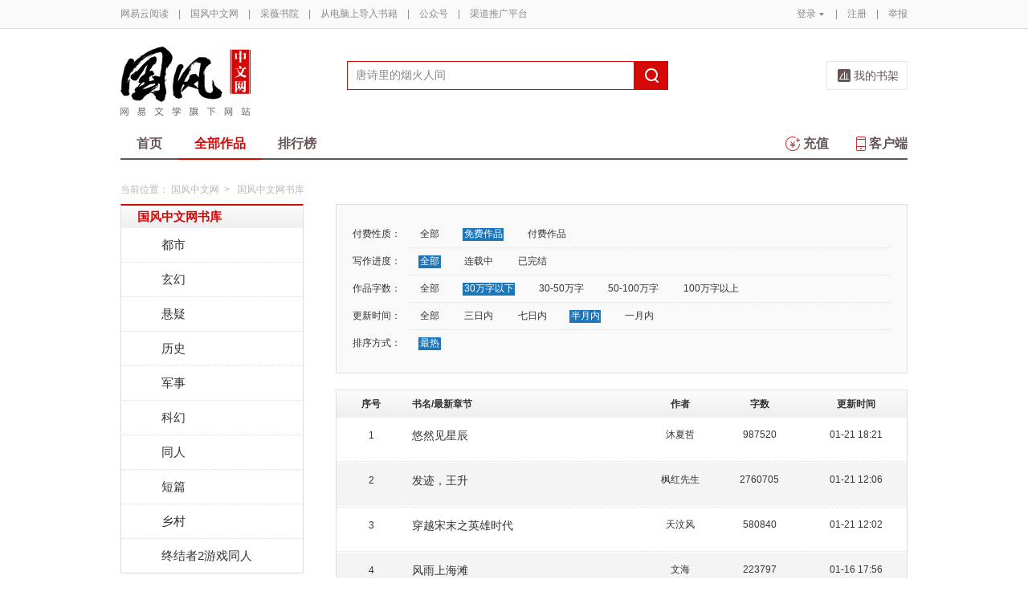

--- FILE ---
content_type: text/html;charset=UTF-8
request_url: https://caiwei.yuedu.163.com/yc/category/1_0_1_3_1
body_size: 11370
content:
<!DOCTYPE html>
<html>
	<head>
		<meta http-equiv="content-type" content="text/html;charset=UTF-8"/>
		<meta http-equiv="X-UA-Compatible" content="IE=Edge" />
		<meta name="applicable-device" content="pc">
		<title>小说（玄幻小说、官场小说、都市小说）-国风中文网</title>
		<meta name="keywords" content="男生频道，小说，热门小说，免费小说，全本小说，小说排行榜，玄幻小说、官场小说、都市小说，网易云阅读"/>
		<meta property="qc:admins" content="13454603154561636375" />
		<meta name="description" content="网易云阅读国风中文网提供原创小说，包含官场小说，玄幻小说、都市小说、历史小说、军事小说、网游小说、免费小说等在线阅读，并支持手机阅读"/>
		<meta property="wb:webmaster" content="0e2d310a7690a84c" />
		<link rel="shortcut icon" href="//yuedust.yuedu.126.net/favicon.ico?a7500236" />
		<link rel="apple-touch-icon-precomposed" sizes="114x114" href="//yuedust.yuedu.126.net/images/apple-touch-icon-114x114-precomposed.png?cdd9208d">
		<link rel="apple-touch-icon-precomposed" sizes="72x72" href="//yuedust.yuedu.126.net/images/apple-touch-icon-72x72-precomposed.png?5d1cd236">
		<link rel="apple-touch-icon-precomposed" href="//yuedust.yuedu.126.net/images/apple-touch-icon-precomposed.png?0c3d0745">
<link type="text/css" rel="stylesheet" href="//yuedust.yuedu.126.net/js/gen/gen_db1d64e286ab2aed26fb9ef03344c65d.css?9cf01401" />
		<style>
			#m-login form[name=frmLogin]{
				display: none;
			}
		</style>
				<link type="text/css" rel="stylesheet" href="//yuedust.yuedu.126.net/css/indexx.css?ede2bac0"/>
		<link type="text/css" rel="stylesheet" href="//yuedust.yuedu.126.net/css/book.css?496a8470"/>

		<script type="text/javascript">
			var _gaq = _gaq || [];
			_gaq.push(['_setAccount', 'UA-25074971-1'],['_setLocalGifPath', '/UA-25074971-1/__utm.gif'],['_setLocalRemoteServerMode']);
			_gaq.push(['_addOrganic','baidu','word']);
			_gaq.push(['_addOrganic','soso','w']);
			_gaq.push(['_addOrganic','youdao','q']);
			_gaq.push(['_addOrganic','sogou','query']);
			_gaq.push(['_addOrganic','so.360.cn','q']);
			_gaq.push(['_trackPageview']);
			_gaq.push(['_trackPageLoadTime']);
			(function() {var ga = document.createElement('script'); ga.type = 'text/javascript'; ga.async = true;ga.src = 'https://wr.da.netease.com/ga.js';var s = document.getElementsByTagName('script')[0]; s.parentNode.insertBefore(ga, s);})();
		</script>

		<!-- 哈勃打点 -->
		<script type="text/javascript" src="https://easyreadfs.nosdn.127.net/qwb.8a30f2fd281743b4be11d6d8996154eb.js"></script>
		<script type="text/javascript">
			let NWLog = window.NWLogDistribution.HubLog;
    	hubLog  = new NWLog({
    	  userId: "",
    	  key: "MA-891C-BF35BECB05C1", // 根据当前开发的环境选择正确的appkey
    	  hbInitOptions: {
    	    truncateLength: 255,
    	    persistence: "localStorage",
    	    cross_subdomain_cookie: false,
    	  },
    	  k: "lofter",
    	  v: "6.15.0",
    	  env: "HB",
    	});
			window.hubbleLogYd = function () {
				var _arguements = Array.prototype.slice.apply(arguments)
				var evetId = _arguements[0]
				var props = {
					category: _arguements[1]
				}
				var regkey = /^[^\s:]+/
				var regValue = /^[^\s:]+:/
				for(var j = 2,len=_arguements.length; j < len; j++) {
					var _argument = _arguements[j]
					var keyMatch = _argument.match(regkey)
					if (keyMatch) {
						props[keyMatch[0]] = _argument.replace(regValue, '')
					}
				}
				console.log(props)
				hubLog.capture(evetId, props)
			}
		</script>

		<script>
			var defaultHeadUrl = 'https://yuedust.yuedu.126.net/images/txdefault.png?$IMG_V';
		</script>
		<!--[if lte IE 8]>
		  	<script src="//yuedust.yuedu.126.net/js/vendor/json2.js?1ea0789b"></script>
	    	<script src="//yuedust.yuedu.126.net/assets/js/es5/es5-shim-4.1.9.min.js?74a35b2f"></script>
			<script src="//yuedust.yuedu.126.net/assets/js/es5/es5-sham-4.1.9.min.js?6bbb6d8d"></script>
			<style>.ng-hide{display:none !important;}</style>
	    <![endif]-->
<script type="text/javascript" src="//yuedust.yuedu.126.net/js/gen/gen_8ed5e4ed3bae882339e2b745dfe253a8.js?6010fd50"></script>
		<style>
			.g-bdw{margin-bottom:40px;}
		</style>
	</head>

	<body id="page-163-com"  class="page-originalCategory g-gf">
		<noscript><a href="#">请使用支持脚本的浏览器！</a></noscript>
    	<div style="display: none;"><input type="password" /></div>
		<div class="g-doc">
			<div id="J_FIXED" class="m-tipss" style="display:none;">
				<div id="J_TIPS" class="inner"></div>
			</div>

<div class="g-hdw">
	<div id="J_Header" class="g-hd male">
		<div class="m-topbar">
			<div class="inner f-cb"></div>
		</div>
		<div class="m-headertop">
			<div class="inner">
				<h1 class="m-logo-gf"><a href="/yc">
					<img src="//yuedust.yuedu.126.net/assets/images/logo-gf.png?66f3630b" alt="国风中文网" width="162" height="86">
				</a></h1>
				<div class="m-sch">
				</div>
				<div class="m-clouds">
					<a class="m-cloudsj" href="/shelf.do?operation=query_current" target="_blank">我的书架</a>
				</div>
			</div>
		</div>
		<div class="m-headerbottom">
			<div class="inner">
				<ul class="m-mianlist">
					<li><a class="" href="/yc" onclick="_gaq.push(['_trackEvent', 'navi', 'home']);">首页</a></li>
					<li><a class="crt" href="/yc/category" onclick="_gaq.push(['_trackEvent', 'navi', 'category']);">全部作品</a></li>
					<li><a class="" href="/rank" onclick="_gaq.push(['_trackEvent', 'navi', 'rank']);">排行榜</a></li>
					<li class="fr"><a href="/client" target="_blank" onclick="_gaq.push(['_trackEvent', 'navi', 'client']);"><b class="icon-download"></b>客户端</a></li>
					<li class="fr"><a class="" href="/recharge.do?operation=form" onclick="_gaq.push(['_trackEvent', 'navi', 'recharge']);"><b class="icon-recharge"></b>充值</a></li>
				</ul>
			</div>
		</div>
		
	</div>
	
</div>

	<div class="g-bdw g-bdw-1">
		<div class="g-bd yd-grid2col-page">
			<div class="m-breadcrumbs">当前位置：
					<a href="/yc">国风中文网</a><span class="sep">&gt;</span>
						国风中文网书库
			</div>
			<div class="g-bdc yd-original-page">
				<div class="g-sd" data-spy="affix" data-offset-top="187">
					<div class="widget widget-theme-original ">
						<div class="widget-header">
							<div class="widget-title grad-1 nav-header-active">
								<a class="inner" href="/yc/category">国风中文网书库</a>
							</div>
						</div>
						<div class="widget-content ">
							<ul>
				                        <li class="">
				                        	<a href="/yc/category/7">都市</a>
				                        </li>
				                        <li class="">
				                        	<a href="/yc/category/1">玄幻</a>
				                        </li>
				                        <li class="">
				                        	<a href="/yc/category/5">悬疑</a>
				                        </li>
				                        <li class="">
				                        	<a href="/yc/category/11">历史</a>
				                        </li>
				                        <li class="">
				                        	<a href="/yc/category/3">军事</a>
				                        </li>
				                        <li class="">
				                        	<a href="/yc/category/2">科幻</a>
				                        </li>
				                        <li class="">
				                        	<a href="/yc/category/10">同人</a>
				                        </li>
				                        <li class="">
				                        	<a href="/yc/category/12">短篇</a>
				                        </li>
				                        <li class="">
				                        	<a href="/yc/category/34">乡村</a>
				                        </li>
				                        <li class=" last">
				                        	<a href="/yc/category/20000">终结者2游戏同人</a>
				                        </li>
							</ul>
						</div>
					</div>
					<div id="J_Bang1" class="m-bang ">
						<div class="tabs ">
							<h4 class="grad-1">收藏榜</h4>
							<ul class="grad-1">
								<li><a href="/yc/rank/sub/male#/day">日</a></li>
								<li><a href="/yc/rank/sub/male#/week">周</a></li>
								<li><a href="/yc/rank/sub/male#/month">月</a></li>
							</ul>
						</div>
						<div class="contents">
							<div class="tab-item">
								<ol id="scrankday">
								</ol>
							</div>
							<div class="tab-item">
								<ol id="scrankweek">
								</ol>
							</div>
							<div class="tab-item">
								<ol id="scranktotal">
								</ol>
							</div>
						</div>
					</div>
					<div id="J_Bang2" class="m-bang ">
						<div class="tabs ">
							<h4 class="grad-1">点击榜</h4>
							<ul class="grad-1">
								<li><a href="/yc/rank/pv/male#/day">日</a></li>
								<li><a href="/yc/rank/pv/male#/week">周</a></li>
								<li><a href="/yc/rank/pv/male#/month">月</a></li>
							</ul>
						</div>
						<div class="contents">
							<div class="tab-item">
								<ol id="click-rankday">
								</ol>
							</div>
							<div class="tab-item">
								<ol id="click-rankweek">
								</ol>
							</div>
							<div class="tab-item">
								<ol id="click-ranktotal">
								</ol>
							</div>
						</div>
					</div>
			       <div class="m-top8 m-top8-b f-mt20">
	                <div class="hd">
	                    <h3>月票榜</h3>
	                </div>
	                <div class="bd contents">
	                    <ol id="yprank" class="m-loading">
	                        
	                    </ol>
	                </div>
                </div>
				</div>
				<div class="g-mn">
					<div class="g-mnc">
						<div class="yd-original-store-filter-container yd-store-filter-container ">
							<dl class="dl-horizontal">
								<dt>付费性质：</dt>
								<dd>
									<ul class="list-inline">
										<li><a href="/yc/category/0_0_1_3_1">全部</a></li>
										<li class="active"><a href="/yc/category/1_0_1_3_1">免费作品</a></li>
										<li><a href="/yc/category/2_0_1_3_1">付费作品</a></li>
									</ul>
								</dd>
								<dt>写作进度：</dt>
								<dd>
									<ul class="list-inline">
										<li class="active"><a href="/yc/category/1_0_1_3_1">全部</a></li>
										<li><a href="/yc/category/1_1_1_3_1">连载中</a></li>
										<li><a href="/yc/category/1_2_1_3_1">已完结</a></li>
									</ul>
								</dd>
								<dt>作品字数：</dt>
								<dd>
									<ul class="list-inline">
										<li><a href="/yc/category/1_0_0_3_1">全部</a></li>
										<li class="active"><a href="/yc/category/1_0_1_3_1">30万字以下</a></li>
										<li><a href="/yc/category/1_0_2_3_1">30-50万字</a></li>
										<li><a href="/yc/category/1_0_3_3_1">50-100万字</a></li>
										<li><a href="/yc/category/1_0_4_3_1">100万字以上</a></li>
									</ul>
								</dd>
								<dt>更新时间：</dt>
								<dd>
									<ul class="list-inline">
										<li><a href="/yc/category/1_0_1_0_1">全部</a></li>
										<li><a href="/yc/category/1_0_1_1_1">三日内</a></li>
										<li><a href="/yc/category/1_0_1_2_1">七日内</a></li>
										<li class="active"><a href="/yc/category/1_0_1_3_1">半月内</a></li>
										<li><a href="/yc/category/1_0_1_4_1">一月内</a></li>
									</ul>
								</dd>
								<dt>排序方式：</dt>
								<dd class="last">
									<ul class="list-inline">
										<li class="active"><a href="/yc/category/1_0_1_3_2">最热</a></li>
									</ul>
								</dd>
							</dl>
						</div>
						<div class="yd-store-content-container">
								<table class="yd-table yd-table-striped yd-original-table yd-original-store-table ">
									<thead>
										<tr class="grad-1">
											<th width="12%" style="text-align: center">序号</th>
											<th width="42%">书名/最新章节</th>
											<th width="12%" style="text-align: center">作者</th>
											<th width="16%" style="text-align: center">字数</th>
											<th width="18%" style="text-align: center">更新时间</th>
										</tr>
									</thead>
									<tbody>
											<tr class="odd first">
												<td style="text-align: center"><span class="serial-number">1</span></td>
												<td>
													<div class="book-name"><a href="/source/25b6e480820a4c67b5dff332b14d0f1c_4" target="_blank">悠然见星辰</a></div>
													<div class="book-newest-chapter"></div>
												</td>
												<td style="text-align: center">沐夏哲</td>
												<td style="text-align: center">987520</td>
												<td style="text-align: center">01-21 18:21</td>
											</tr>
											<tr class="even">
												<td style="text-align: center"><span class="serial-number">2</span></td>
												<td>
													<div class="book-name"><a href="/source/f62c590831744c77ae2c8310dfea4533_4" target="_blank">发迹，王升</a></div>
													<div class="book-newest-chapter"></div>
												</td>
												<td style="text-align: center">枫红先生</td>
												<td style="text-align: center">2760705</td>
												<td style="text-align: center">01-21 12:06</td>
											</tr>
											<tr class="odd">
												<td style="text-align: center"><span class="serial-number">3</span></td>
												<td>
													<div class="book-name"><a href="/source/9173f4f9b70645c09241b3e38bde3d80_4" target="_blank">穿越宋末之英雄时代</a></div>
													<div class="book-newest-chapter"></div>
												</td>
												<td style="text-align: center">天汶风</td>
												<td style="text-align: center">580840</td>
												<td style="text-align: center">01-21 12:02</td>
											</tr>
											<tr class="even">
												<td style="text-align: center"><span class="serial-number">4</span></td>
												<td>
													<div class="book-name"><a href="/source/149e1daafefb4fac936455884bee6080_4" target="_blank">风雨上海滩</a></div>
													<div class="book-newest-chapter"></div>
												</td>
												<td style="text-align: center">文海</td>
												<td style="text-align: center">223797</td>
												<td style="text-align: center">01-16 17:56</td>
											</tr>
											<tr class="odd">
												<td style="text-align: center"><span class="serial-number">5</span></td>
												<td>
													<div class="book-name"><a href="/source/a5f350c5f0974b2e8f03a01b3d7777ff_4" target="_blank">文心雕龙</a></div>
													<div class="book-newest-chapter"></div>
												</td>
												<td style="text-align: center">一剑霜寒</td>
												<td style="text-align: center">301412</td>
												<td style="text-align: center">12-29 18:12</td>
											</tr>
											<tr class="even">
												<td style="text-align: center"><span class="serial-number">6</span></td>
												<td>
													<div class="book-name"><a href="/source/83cc1df9150d46d4b15ea00742375498_4" target="_blank">私家侦探</a></div>
													<div class="book-newest-chapter"></div>
												</td>
												<td style="text-align: center">透明眼</td>
												<td style="text-align: center">61216</td>
												<td style="text-align: center">12-16 10:31</td>
											</tr>
											<tr class="odd">
												<td style="text-align: center"><span class="serial-number">7</span></td>
												<td>
													<div class="book-name"><a href="/source/a5829ff46d604d208dbb9bc8878bf6e3_4" target="_blank">再生绝恋</a></div>
													<div class="book-newest-chapter"></div>
												</td>
												<td style="text-align: center">刘治泓</td>
												<td style="text-align: center">25123</td>
												<td style="text-align: center">12-12 18:44</td>
											</tr>
											<tr class="even">
												<td style="text-align: center"><span class="serial-number">8</span></td>
												<td>
													<div class="book-name"><a href="/source/51369b26a18949fdaa028b945462ac3f_4" target="_blank">仙缘佛缘</a></div>
													<div class="book-newest-chapter"></div>
												</td>
												<td style="text-align: center">五台山阁主</td>
												<td style="text-align: center">59731</td>
												<td style="text-align: center">11-28 18:54</td>
											</tr>
											<tr class="odd">
												<td style="text-align: center"><span class="serial-number">9</span></td>
												<td>
													<div class="book-name"><a href="/source/c68513a0097545e5b8a19b3fc4948a0e_4" target="_blank">月煞凶宅</a></div>
													<div class="book-newest-chapter"></div>
												</td>
												<td style="text-align: center">千佛生</td>
												<td style="text-align: center">56355</td>
												<td style="text-align: center">11-24 18:49</td>
											</tr>
											<tr class="even">
												<td style="text-align: center"><span class="serial-number">10</span></td>
												<td>
													<div class="book-name"><a href="/source/474192a307c0426d96d71b873f826ef4_4" target="_blank">云梦秦律定性啥</a></div>
													<div class="book-newest-chapter"></div>
												</td>
												<td style="text-align: center">夕年实笔</td>
												<td style="text-align: center">288380</td>
												<td style="text-align: center">11-15 18:44</td>
											</tr>
											<tr class="odd">
												<td style="text-align: center"><span class="serial-number">11</span></td>
												<td>
													<div class="book-name"><a href="/source/36d954260c6846c88bc03450147954b0_4" target="_blank">周亦夫诗歌集</a></div>
													<div class="book-newest-chapter"></div>
												</td>
												<td style="text-align: center">周亦夫</td>
												<td style="text-align: center">14256</td>
												<td style="text-align: center">11-13 16:04</td>
											</tr>
											<tr class="even">
												<td style="text-align: center"><span class="serial-number">12</span></td>
												<td>
													<div class="book-name"><a href="/source/4aec34713e3b439b828f0d6de98c5851_4" target="_blank">都市战神行</a></div>
													<div class="book-newest-chapter"></div>
												</td>
												<td style="text-align: center">老匪</td>
												<td style="text-align: center">107997</td>
												<td style="text-align: center">11-05 19:09</td>
											</tr>
											<tr class="odd">
												<td style="text-align: center"><span class="serial-number">13</span></td>
												<td>
													<div class="book-name"><a href="/source/cf7ec4161b154654a1bfd24ae2572163_4" target="_blank">我最爱的人</a></div>
													<div class="book-newest-chapter"></div>
												</td>
												<td style="text-align: center">俊昊楠</td>
												<td style="text-align: center">107385</td>
												<td style="text-align: center">11-03 14:24</td>
											</tr>
											<tr class="even">
												<td style="text-align: center"><span class="serial-number">14</span></td>
												<td>
													<div class="book-name"><a href="/source/588ae1e9730946e78ac5b00ebd9ba806_4" target="_blank">血海修仙路</a></div>
													<div class="book-newest-chapter"></div>
												</td>
												<td style="text-align: center">安多芬过量</td>
												<td style="text-align: center">62530</td>
												<td style="text-align: center">09-09 17:45</td>
											</tr>
											<tr class="odd">
												<td style="text-align: center"><span class="serial-number">15</span></td>
												<td>
													<div class="book-name"><a href="/source/48c02369217c4b4f8d3e5165f0eb3006_4" target="_blank">混迹青春</a></div>
													<div class="book-newest-chapter"></div>
												</td>
												<td style="text-align: center">桥头白米虾</td>
												<td style="text-align: center">83411</td>
												<td style="text-align: center">09-03 18:52</td>
											</tr>
											<tr class="even">
												<td style="text-align: center"><span class="serial-number">16</span></td>
												<td>
													<div class="book-name"><a href="/source/5cc2f5d208064c93b2f6656b3e2c03e2_4" target="_blank">神衣</a></div>
													<div class="book-newest-chapter"></div>
												</td>
												<td style="text-align: center">少年闪光日记</td>
												<td style="text-align: center">53190</td>
												<td style="text-align: center">08-28 19:02</td>
											</tr>
											<tr class="odd">
												<td style="text-align: center"><span class="serial-number">17</span></td>
												<td>
													<div class="book-name"><a href="/source/7a26ef615ab540058ee69b3cfc951cf4_4" target="_blank">写意人生</a></div>
													<div class="book-newest-chapter"></div>
												</td>
												<td style="text-align: center">慧海扬波</td>
												<td style="text-align: center">24096</td>
												<td style="text-align: center">08-28 17:42</td>
											</tr>
											<tr class="even">
												<td style="text-align: center"><span class="serial-number">18</span></td>
												<td>
													<div class="book-name"><a href="/source/fbb16f7b03fb454ebcd30bc9fa9d35fd_4" target="_blank">不散的雨</a></div>
													<div class="book-newest-chapter"></div>
												</td>
												<td style="text-align: center">王星阳</td>
												<td style="text-align: center">111252</td>
												<td style="text-align: center">08-28 17:38</td>
											</tr>
											<tr class="odd">
												<td style="text-align: center"><span class="serial-number">19</span></td>
												<td>
													<div class="book-name"><a href="/source/8adac77259ba45d2b5febc6eda469d64_4" target="_blank">凡人与圣人</a></div>
													<div class="book-newest-chapter"></div>
												</td>
												<td style="text-align: center">shingko</td>
												<td style="text-align: center">53428</td>
												<td style="text-align: center">07-29 17:53</td>
											</tr>
											<tr class="even">
												<td style="text-align: center"><span class="serial-number">20</span></td>
												<td>
													<div class="book-name"><a href="/source/002949f0018d49b0b934c839fe7e7f17_4" target="_blank">承德街45号</a></div>
													<div class="book-newest-chapter"></div>
												</td>
												<td style="text-align: center">夏柠檬干</td>
												<td style="text-align: center">233812</td>
												<td style="text-align: center">07-11 15:25</td>
											</tr>
											<tr class="odd">
												<td style="text-align: center"><span class="serial-number">21</span></td>
												<td>
													<div class="book-name"><a href="/source/edf7aecb0bac404eba90fa117433d1db_4" target="_blank">浴火重生</a></div>
													<div class="book-newest-chapter"></div>
												</td>
												<td style="text-align: center">慧海扬波</td>
												<td style="text-align: center">56819</td>
												<td style="text-align: center">06-24 18:03</td>
											</tr>
											<tr class="even">
												<td style="text-align: center"><span class="serial-number">22</span></td>
												<td>
													<div class="book-name"><a href="/source/cbfafa0dd1bc445ba794cc41b64220b1_4" target="_blank">幻想豪杰物语</a></div>
													<div class="book-newest-chapter"></div>
												</td>
												<td style="text-align: center">东瓜</td>
												<td style="text-align: center">8848</td>
												<td style="text-align: center">05-14 08:38</td>
											</tr>
											<tr class="odd">
												<td style="text-align: center"><span class="serial-number">23</span></td>
												<td>
													<div class="book-name"><a href="/source/f7fb324955f541c5bfa99113ed05d544_4" target="_blank">双人模型</a></div>
													<div class="book-newest-chapter"></div>
												</td>
												<td style="text-align: center">王星阳</td>
												<td style="text-align: center">5919</td>
												<td style="text-align: center">04-24 10:09</td>
											</tr>
											<tr class="even">
												<td style="text-align: center"><span class="serial-number">24</span></td>
												<td>
													<div class="book-name"><a href="/source/b8a6c58970624cafa713a0b7813bc6af_4" target="_blank">无话可说</a></div>
													<div class="book-newest-chapter"></div>
												</td>
												<td style="text-align: center">无话可说</td>
												<td style="text-align: center">60663</td>
												<td style="text-align: center">04-01 13:59</td>
											</tr>
											<tr class="odd">
												<td style="text-align: center"><span class="serial-number">25</span></td>
												<td>
													<div class="book-name"><a href="/source/ed9cac0954474669b5911ea5b2b5bb6d_4" target="_blank">热血武魂</a></div>
													<div class="book-newest-chapter"></div>
												</td>
												<td style="text-align: center">天行者阿雷</td>
												<td style="text-align: center">7062</td>
												<td style="text-align: center">02-23 15:43</td>
											</tr>
											<tr class="even">
												<td style="text-align: center"><span class="serial-number">26</span></td>
												<td>
													<div class="book-name"><a href="/source/bd1b06d7a14e4c7b867efb68a31018fd_4" target="_blank">追忆汇流成河</a></div>
													<div class="book-newest-chapter"></div>
												</td>
												<td style="text-align: center">一剑霜寒</td>
												<td style="text-align: center">168003</td>
												<td style="text-align: center">01-28 15:53</td>
											</tr>
											<tr class="odd">
												<td style="text-align: center"><span class="serial-number">27</span></td>
												<td>
													<div class="book-name"><a href="/source/0c432d9076624bacbfb2550db781eba1_4" target="_blank">兵王恩仇</a></div>
													<div class="book-newest-chapter"></div>
												</td>
												<td style="text-align: center">老渔儿</td>
												<td style="text-align: center">245127</td>
												<td style="text-align: center">01-04 16:28</td>
											</tr>
											<tr class="even">
												<td style="text-align: center"><span class="serial-number">28</span></td>
												<td>
													<div class="book-name"><a href="/source/fee1dbf403ba41d69ff74ee897723b4c_4" target="_blank">何去何从007</a></div>
													<div class="book-newest-chapter"></div>
												</td>
												<td style="text-align: center">恒心的恒星</td>
												<td style="text-align: center">20008</td>
												<td style="text-align: center">11-17 08:23</td>
											</tr>
											<tr class="odd">
												<td style="text-align: center"><span class="serial-number">29</span></td>
												<td>
													<div class="book-name"><a href="/source/d29c6c5e3a6a40aa99c8a5be5a13c7c4_4" target="_blank">收伏这只小绿茶</a></div>
													<div class="book-newest-chapter"></div>
												</td>
												<td style="text-align: center">卫宫切嗣</td>
												<td style="text-align: center">96745</td>
												<td style="text-align: center">10-27 11:33</td>
											</tr>
											<tr class="even last">
												<td style="text-align: center"><span class="serial-number">30</span></td>
												<td>
													<div class="book-name"><a href="/source/ef70c98fb01a412fb650138f48f7eb12_4" target="_blank">杂谈一生</a></div>
													<div class="book-newest-chapter"></div>
												</td>
												<td style="text-align: center">悠然见飘香</td>
												<td style="text-align: center">18141</td>
												<td style="text-align: center">10-15 19:18</td>
											</tr>
									</tbody>
								</table>
						</div>
	



	
	<div class="m-page m-page-b">
		<span class="nums">
				<a href="/yc/category/1_0_1_3_1/p1/s30" class="j-crt">1</a>
				<a href="/yc/category/1_0_1_3_1/p2/s30" >2</a>
				<a href="/yc/category/1_0_1_3_1/p3/s30" >3</a>
				<a href="/yc/category/1_0_1_3_1/p4/s30" >4</a>
				<a href="/yc/category/1_0_1_3_1/p5/s30" >5</a>
		</span>
					<span class="dian">...</span>
				<span class="nums">
					<a href="/yc/category/1_0_1_3_1/p43/s30">43</a>
				</span>
			<a href="/yc/category/1_0_1_3_1/p2/s30" class="go go-n">下一页</a>
	</div>
					</div>
				</div>
			</div>
		</div>
	</div>
	<script src="//yuedust.yuedu.126.net/js/tabs.js?53a02aaa"></script>
	<script src="//yuedust.yuedu.126.net/js/tplforindex.js?17b3c8bf"></script>
	<script type="text/javascript">
		var gender = 'male'
		var genderParam = "&gender="+gender;
		YDTPL.aGetData("init","/bookRankInterface.do?from=original&sortType=weekSub"+genderParam,"ranktpl","scrankweek");
		YDTPL.aGetData("init","/topTenTicket.do?gender=male","ranktpl","yprank");
		$('#J_Bang1').goTabs({
			'switchOps' : 'hover',
			'defaultTab':1,
			'callBackEvent' : function(){
				var contents = [
					{"contentid":"scrankday","dataurl":"/bookRankInterface.do?from=original&sortType=daySub"+genderParam},
					{"contentid":"scrankweek","dataurl":"/bookRankInterface.do?from=original&sortType=weekSub"+genderParam},
					{"contentid":"scranktotal","dataurl":"/bookRankInterface.do?from=original"+genderParam}
				];
				YDTPL.addTabContent("J_Bang1",contents,"ranktpl");
			}
		});
		YDTPL.aGetData("init","/bookRankInterface.do?from=original&sortType=weekPv"+genderParam,"ranktpl","click-rankweek");
		$('#J_Bang2').goTabs({
			'switchOps' : 'hover',
			'defaultTab':1,
			'callBackEvent' : function(){
				var contents = [
					{"contentid":"click-rankday","dataurl":"/bookRankInterface.do?from=original&sortType=dayPv"+genderParam},
					{"contentid":"click-rankweek","dataurl":"/bookRankInterface.do?from=original&sortType=weekPv"+genderParam},
					{"contentid":"click-ranktotal","dataurl":"/bookRankInterface.do?from=original&sortType=pv"+genderParam}
				];
				YDTPL.addTabContent("J_Bang2",contents,"ranktpl");
			}
		});
	</script>

<div class="g-ftw">
    <div class="g-ft" class="f-cb">
        <div class="m-foot">
            <p class="link">
                <a href="http://www.163.com" target="_blank">网易首页</a>
                <span class="sep">|</span>
                <a href="http://gb.corp.163.com/gb/about/overview.html" target="_blank">公司简介</a>
                <span class="sep">|</span>
                <a href="http://help.163.com/" target="_blank">客户服务</a>
                <span class="sep">|</span>
                <a href="http://corp.163.com/gb/legal/legal.html" target="_blank">相关法律</a>
                <span class="sep">|</span>
                <a href="http://sitemap.163.com/" target="_blank">网站导航</a>
                <span class="sep">|</span>
                <a id="J_Service" href="javascript:void(0);">客服电话</a>
                <span class="sep">|</span>
                <a href="/help" target="_blank">帮助中心</a>
                <span class="sep">|</span>
                            </p>
        </div>
        <div class="m-right">
            <p>
                网易公司版权所有 &#169;1997-<span id="j-year">2017</span>
                &nbsp;&nbsp;网络出版服务许可证（总）网出证（粤）字第030号  &nbsp;&nbsp;信息网络传播视听节目许可证号1908260  &nbsp;&nbsp;增值电信业务经营许可证 粤B2-20090191
            </p>
        </div>
        <p style='text-align: center;font-size: 16px;margin-top: 10px;'>
            <a style='color: #888' href="http://beian.miit.gov.cn/">工业和信息化部备案管理系统网站</a>
        </p>
        <div class="m-share f-cb">
            <label>分享到：</label>
            <div class="share">
                <a href="javascript:;" class="s2 j-wxwx" data-type="xo">微信</a>
            </div>
            <div class="share">
                <a href="javascript:;" class="s4 j-yxyx" data-type="xo">易信</a>
            </div>
            <div class="share">
                <a id="_share_b_tsina" href="javascript:(function(){window.open('http://v.t.sina.com.cn/share/share.php?appkey=1560988037&url='+encodeURIComponent('https://yuedu.163.com/')+'&title='+encodeURIComponent('网易云阅读内容丰富、操作便捷，适合作为平时阅读、充电的软件工具，推荐大家都来下载！')+'&pic='+encodeURIComponent('https://yuedust.yuedu.126.net/images/weibo_v3.jpg?2_20120731162723'),'_blank');})()" class="s1">微博</a>
            </div>
            <div class="share">
                <a href="javascript:(function(){window.open('http://sns.qzone.qq.com/cgi-bin/qzshare/cgi_qzshare_onekey?site='+encodeURIComponent('网易云阅读官方网站')+'&url='+encodeURIComponent('https://yuedu.163.com/')+'&title='+encodeURIComponent('网易云阅读--随时随地，品质阅读')+'&pics='+encodeURIComponent('https://yuedust.yuedu.126.net/images/weibo_v3.jpg?3_20131202100833')+'&summary='+encodeURIComponent('网易云阅读内容丰富、操作便捷，适合作为平时阅读、充电的软件工具，推荐大家都来下载！'),'_blank');})()" class="s3">QQ空间</a>
            </div>
        </div>
    </div>
</div>
<div class="m-pop-qr ma" id="J_WXM" style="display:none;">
    <a class="close" href="javascript:;"></a>
</div>
<div class="m-pop-qr ma2" id="J_YXM" style="display:none;">
    <a class="close" href="javascript:;"></a>
</div>
<div class="m-pop-qr ma3" id="J_WBM" style="display:none;">
    <a class="close" href="javascript:;"></a>
</div>
<div id="J_ServiceNum" class="m-layer m-layer-5" style="display:none;">
    <div class="inner">
        <div class="up">
            <a href="javascript:void(0);"></a>
        </div>
        <div class="down">
            <p>
                购买书籍后无法阅读等问题<br/>
            </p>
            <p>可拨打：0571-89853801</p>
        </div>
    </div>
</div>
<script type="text/javascript">
    document.getElementById('j-year').innerText = new Date().getFullYear();
</script>
			
			<div id="J_rightsidebar"></div>

			<!--[if IE 6]>
			<script type="text/javascript" src="//yuedust.yuedu.126.net/js/pngfix.js?849d7004"></script>
			<![endif]-->
<script type="text/javascript" src="//yuedust.yuedu.126.net/js/gen/gen_e7cd1b5996feb5f3daa6abd18c3dd7a3.js?975cd377"></script>
				<script type="text/javascript">
					new SearchWidget();
				</script>
			<script>
				// YD.initZoom();
				// logInfo.init();
				// YD.Header.toggleFixHeader();
				// YD.Header.toggleMoreHeaderMenu();
			</script>
			<script>
				var G_USER = (function getLoginInfo(){
				var e = {
		          isLogin: !1,
		          userId: null
		      },
		      t=$.cookie("P_INFO"),
		      n=$.cookie("S_INFO");
		      if(t){
		        t=t.split("|"),
		        e.userId=t[0];
		        if(t[2]==1||t[2]==0&&n)
		          e.isLogin=!0
		      }
		      return e;
		    })();
		    </script>

		</div>

		<div id="login-layer" class="m-login-layer m-login-layer-wy" style="display: none;">
		    <div class="lytt yy"><a class="lyclose j-close" style="display:block;">关闭</a>
		        <h4>网易邮箱登录</h4></div>
		    <div class="content">
		        <div class="m-loginwrap">
		        	<div class="m-loginwrap__main">
		        		<div class="m-login" id="login-container" style="width: 300px;">
		        		    
		        		</div>
		        	</div>
		            <div class="m-loginswitch">
		                <h6>其他帐号登录：</h6>
		                <ul>
		                    <li class="sj"><a><span class="login-icon"></span><div>手机号</div></a></li>
		                    <li class="xl xllogin"><a><span class="login-icon"></span><div>新浪微博</div></a></li>
		                    <li class="wx wxlogin"><a><span class="login-icon"></span><div>微信</div></a></li>
		                </ul>
		            </div>
		        </div>
		    </div>
		</div>

		<div id="eroTip" style="display:none;" class="m-layer m-layer-3">
			<div class="lytt yy"><h4></h4><a href="#" class="lyclose j-close">关闭</a></div>
			<div class="lyct">
				<div class="m-actip">
					<h3></h3>
					<a href="#" class="btn j-close">我知道了</a>
				</div>
			</div>
			<div class="lybt">
				<button class="j-close">我知道了</button>
			</div>
		</div>
		<div id="openFirst" class="m-open m-open-1 f-dn">
			<div class="inner">
			<h4>Hi，，</h4>
			<div class="tx"><img src="//yuedust.yuedu.126.net/images/txdefault.png?9b117455" /></div>
			<p class="id"></p>
			<a class="ok closeit_first_login"></a>
			<a class="clbtn closeit_first_login"></a>

			</div>
		</div>
		<div id="layer4" class="m-newlayer m-newlayer-s3" style="display:none;">
			<h2><span>订阅成功</span><a class="lyclose" href="javascript:void(0)"></a></h2>
			<div class="inner">
				<div class="m-addyuan">
					<div class="m-inf">
						<div class="w-img">
							<img src="https://easyreadfs.nosdn.127.net/L7UMtMO6H4adgKkFh4SroQ==/3942338523811683680" alt="">
							<div class="tick"></div>
						</div>
						<div class="txt">
							<h4></h4>
							<div class="w-star w-star1"></div>
							<br>
							<div class="has"><span></span>人订阅</div>
						</div>
					</div>
					<div class="fromto"></div>
					<div class="pmsg">
						<p class="acn"></p>
					</div>
					<p class="tip">在客户端“资讯”首页刷新后,即可阅读此内容。</p>
					<div class="button">
						<a class="ok lyclose" href="javascript:;">我知道了</a>
					</div>
				</div>
			</div>
		</div>

		<div id="J_Success" class="m-newlayer m-booklayer-2 m-newlayer-s3" style="display:none;">
		    <h2><span>放入书架</span><a class="lyclose j-close" href="javascript:void(0)"></a></h2>
		    <div class="inner">
		        <div class="m-addyuan">
					<div class="m-bookele m-bookele-1" style="float:left;">
						<div class="w-bimg w-bimg-m f-db2">
							<a href="#"><img src="https://yuedust.yuedu.126.net/images/bookDefaultIcon.png?$IMG_V" alt=""></a>
							<span class="tick"></span>
						</div>
						<div class="t-info">
							<h3></h3>
							<div class="w-star w-star1"></div>
							<p></p>
						</div>
					</div>

					<div class="fromto"></div>
					<div class="pmsg">
						<p class="acn"></p>
					</div>
					<p class="tip">在客户端“书籍”首页刷新后，即可阅读此书籍。</p>
					<div class="button">
						<a class="ok lyclose" href="javascript:;">我知道了</a>
					</div>
		        </div>
		    </div>
		</div>

		<div id="layer7" style="display:none;" class="m-layer m-layer-2">
		    <div class="lytt yy"><h4>订阅成功</h4><a href="#" class="lyclose j-close">关闭</a></div>
		    <div class="lyct">
		        <div class="m-steps">
					<p>还差两步，你就能在客户端上阅读此内容。</p>
					<div class="illus"></div>
					<div class="bt">
						<button class="j-close" type="button">知道了</button>
					</div>
		        </div>
		    </div>
		    <div class="lybt">
		        <button class="j-close">我知道了</button>
		    </div>
		</div>
		<div id="infoTip" style="display:none;" class="m-layer m-layer-2 m-layer-4">
		    <div class="lytt yy"><h4>提示</h4><a href="#" class="lyclose j-close">关闭</a></div>
		    <div class="lyct">
		        <div class="m-removeyuan">
					<h3 style="line-height:26px;height:71px;"></h3>
					<div class="bt">
						<button class="j-close">知道了</button>
					</div>
		        </div>
		    </div>
		    <div class="lybt">
		        <button class="j-close">我知道了</button>
		    </div>
		</div>
		<div id="sucTip" style="display:none;" class="m-layer m-layer-3">
		    <div class="lytt yy"><h4></h4><a href="#" class="lyclose j-close">关闭</a></div>
		    <div class="lyct">
		        <div class="m-actip m-actip-1">
		            <h3>排序保存成功！</h3>
					<a href="#" class="btn j-close">我知道了</a>
		        </div>
		    </div>
		    <div class="lybt">
		        <button class="j-close">我知道了</button>
		    </div>
		</div>
		<div id="J_IntroS1" class="m-newintro m-newintro-1" style="display:none;">
			<div class="inner">
				<a class="close-s" href="javascript:;"></a>
				<a class="next" href="javascript:;"></a>
			</div>
		</div>
		<div id="J_IntroS2" class="m-newintro m-newintro-2" style="display:none;">
			<div class="inner">
				<a class="close-s" href="javascript:;"></a>
				<a class="close-s close-ss" href="javascript:;"></a>
			</div>
		</div>
		<div id="blacklistcmtTip" class="m-newlayer m-newlayer-s2" style="display:none;">
			<h2><span>提示</span><a href="javascript:void(0)" class="j-close"></a></h2>
			<div class="inner">
				<div class="content">
					<p>您的帐号因发表不适宜的言论，评论已被禁止。</p>
					<p>如有任何问题请邮件至reader@188.com反馈给我们。谢谢~</p>
					<div class="f-cb">
						<a class="j-close btn-cmt btn-primary-cmt">确定</a>
					</div>
				</div>
			</div>
		</div>
		<input id="J_IFIE6" type="hidden" value="no"/>
		<div class="m-mask f-dn"></div>
		<script type="text/javascript">
			jQuery(function() {

				jQuery('.w-ding, .w-ding-has').live('click', function() {
					var jq = jQuery(this);
					var jqNum = jq.parent().parent().find('.has span');
					onSubOrUnsubSource(jq, jqNum, null, 'w-ding-has');
				});

				jQuery('.w-ding, .w-ding-has, .o1, .o3').bind('mouseover', function() {
					var jq = jQuery(this);
					if (jq.hasClass('w-ding-has') || jq.hasClass('o3')) {
						jq.text('取消订阅');
					}
				}).bind('mouseout', function() {
					var jq = jQuery(this);
					if (jq.hasClass('w-ding-has') || jq.hasClass('o3')) {
						jq.text('已经订阅');
					}
				});

				jQuery('.m_bksub').live('click', function() {
					var jq = jQuery(this);
					subscribeBook(jq, 's1', 's2');
				});

				jQuery('.m-share .share a, #get-yd').bind('click', function() {
					if (this.id) {
						logRequest(this.id);
					}
				});

				var hideLog = function(){
					$('#J_tb .options .ll').hide();
					$('#J_tb .options').css({'height':'auto'})
				};
			});
		</script>
	</body>
</html>
